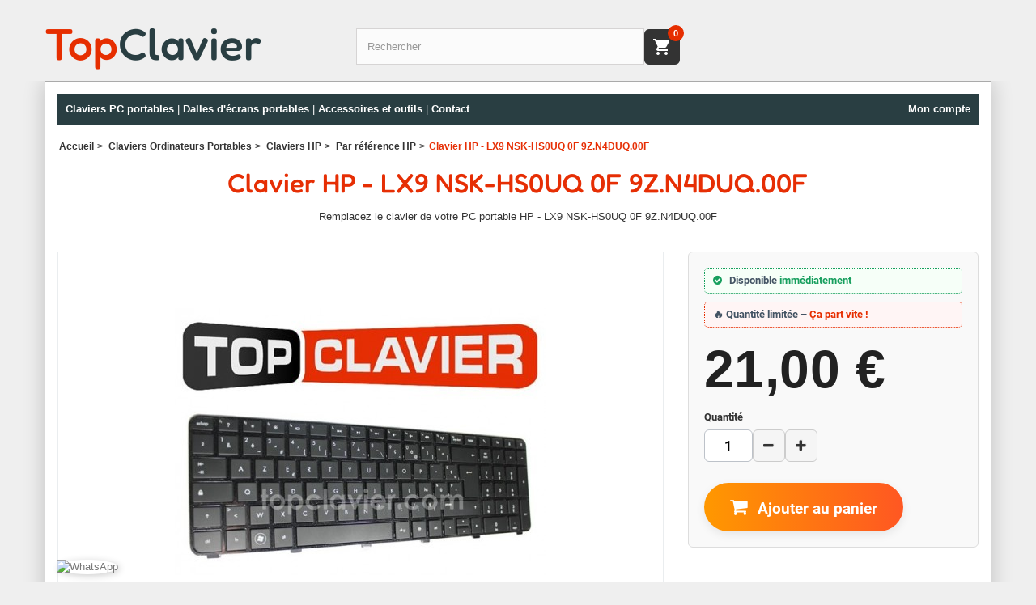

--- FILE ---
content_type: text/html; charset=utf-8
request_url: https://topclavier.com/hp-par-reference/6039-clavier-pc-portable-hp-lx9-nsk-hs0uq-0f-9zn4duq00f.html
body_size: 19581
content:
<!DOCTYPE HTML> <!--[if lt IE 7]><html class="no-js lt-ie9 lt-ie8 lt-ie7" lang="fr-fr"><![endif]--> <!--[if IE 7]><html class="no-js lt-ie9 lt-ie8 ie7" lang="fr-fr"><![endif]--> <!--[if IE 8]><html class="no-js lt-ie9 ie8" lang="fr-fr"><![endif]--> <!--[if gt IE 8]><html class="no-js ie9" lang="fr-fr"><![endif]--><html lang="fr-fr"><head><meta charset="utf-8" /><title> Clavier HP - LX9 NSK-HS0UQ 0F 9Z.N4DUQ.00F</title><meta name="description" content="Commandez et remplacez votre clavier PC portable HP - LX9 NSK-HS0UQ 0F 9Z.N4DUQ.00F." /><meta name="keywords" content="clavier hp dv7-4000,clavier hp pavilion dv7-4000" /><link rel="canonical" href="https://topclavier.com/hp-par-reference/6039-clavier-pc-portable-hp-lx9-nsk-hs0uq-0f-9zn4duq00f.html" /><meta name="robots" content="index,follow" /><link rel="stylesheet" href="https://cdn.topclavier.com/themes/default-bootstrap/cache/v_1691_7bac52d4e25d2ccd44abbb85418702e9_all.css" type="text/css" media="all" /><link rel="stylesheet" href="https://cdn.topclavier.com/themes/default-bootstrap/cache/v_1691_b4632cd5da8519ab97b7d34dde18182d_print.css" type="text/css" media="print" /><style>/* Correction du vert résiduel sur le span du bouton Commander */
		a.button.btn.btn-default.standard-checkout.button-medium span {
			background: transparent !important;
			color: #fff !important;
			box-shadow: none !important;
			text-shadow: none !important;
		}
		/* Harmonisation bouton Commander (checkout) */
		a.button.btn.btn-default.standard-checkout.button-medium {
			background: #e62e00 !important;
			color: #fff !important;
			border: none !important;
			box-shadow: none !important;
			font-weight: bold !important;
			transition: background 0.2s;
		}
		a.button.btn.btn-default.standard-checkout.button-medium:hover,
		a.button.btn.btn-default.standard-checkout.button-medium:focus {
			background: #c62800 !important;
			color: #fff !important;
		}
		/* DESKTOP : Affichage en ligne horizontal avec CSS Grid */
		@media screen and (min-width: 768px) {
			/* Container principal en GRID */
			.product-info-tabs { 
				display: grid !important;
				grid-template-columns: repeat(4, 1fr) !important;
				grid-template-rows: auto auto !important;
				background: #f9f9f9 !important;
				border: 1px solid #ddd !important;
				border-radius: 6px !important;
				padding: 0 !important;
				margin: 25px 0 !important;
				gap: 0 !important;
			}
			
			/* Tous les boutons sur la première ligne */
			.product-info-tabs .tab-button { 
				grid-row: 1 !important;
				display: block !important;
				padding: 10px 5px !important;
				font-size: 13px !important;
				text-align: center !important;
				border: none !important;
				border-right: 1px solid #eee !important;
				border-bottom: 1px solid #ddd !important;
				background: #fff !important;
				cursor: pointer !important;
				white-space: normal !important;
				min-height: 44px !important;
				box-sizing: border-box !important;
			}
			.product-info-tabs .tab-button:nth-child(1) { grid-column: 1 !important; }
			.product-info-tabs .tab-button:nth-child(3) { grid-column: 2 !important; }
			.product-info-tabs .tab-button:nth-child(5) { grid-column: 3 !important; }
			.product-info-tabs .tab-button:nth-child(7) { grid-column: 4 !important; border-right: none !important; }
			.product-info-tabs .tab-button:after { display: none !important; }
			.product-info-tabs .tab-button.active { 
				background: #e62e00 !important; 
				color: #fff !important; 
				border-bottom: 2px solid #e62e00 !important;
			}
			
			/* Tous les contenus sur la deuxième ligne, span 4 colonnes */
			.product-info-tabs .tab-content { 
				grid-row: 2 !important;
				grid-column: 1 / 5 !important;
				display: none !important;
				padding: 15px !important;
				background: #fff !important;
				border-top: 1px solid #ddd !important;
			}
			.product-info-tabs .tab-content.active { 
				display: block !important; 
			}
		}
		
		/* Bouton panier - desktop et mobile */
		#search_block_top { display: flex !important; align-items: center !important; }
		.mobile-cart-btn { display: inline-flex !important; align-items: center !important; justify-content: center !important; background: #333 !important; border: none !important; width: 44px !important; height: 44px !important; border-radius: 6px !important; cursor: pointer !important; padding: 0 !important; position: relative !important; flex-shrink: 0 !important; text-decoration: none !important; }
		.mobile-cart-btn svg { width: 24px !important; height: 24px !important; fill: #fff !important; }
		.mobile-cart-count { position: absolute !important; top: -5px !important; right: -5px !important; background: #e62e00 !important; color: #fff !important; border-radius: 50% !important; min-width: 20px !important; height: 20px !important; display: flex !important; align-items: center !important; justify-content: center !important; font-size: 11px !important; font-weight: bold !important; padding: 0 5px !important; }
		#search_block_top form { flex: 1 !important; }
		
		/* Optimisations MOBILE UNIQUEMENT (ne touche pas au desktop) */
		@media screen and (max-width: 767px) {
			/* Accordéon - chaque tab suivi de son contenu */
			.product-info-tabs { background: transparent !important; border: none !important; border-radius: 0 !important; padding: 0 !important; margin: 25px 0 !important; display: block !important; width: 100% !important; box-sizing: border-box !important; overflow: visible !important; }
			.product-info-tabs > div:first-child { background: #f9f9f9 !important; border: 1px solid #ddd !important; border-radius: 6px !important; overflow: hidden !important; }
			
			/* CASSER le flex du desktop sur mobile uniquement */
			.product-info-tabs .tabs { display: none !important; }
			
			/* Chaque bouton prend toute la largeur */
			.product-info-tabs .tab-button { 
				display: block !important; 
				width: 100% !important; 
				float: none !important;
				flex: none !important;
				text-align: left !important; 
				padding: 12px 45px 12px 15px !important;
				margin: 0 !important;
				box-sizing: border-box !important; 
				min-height: 48px !important; 
				font-size: 14px !important; 
				border: none !important; 
				border-right: none !important;
				border-bottom: 1px solid #ddd !important; 
				position: relative !important; 
				background: #fff !important; 
				cursor: pointer !important; 
				white-space: nowrap !important; 
				overflow: hidden !important; 
				text-overflow: ellipsis !important;
			}
			.product-info-tabs .tab-button:after { content: '▼' !important; position: absolute !important; right: 15px !important; top: 50% !important; transform: translateY(-50%) !important; font-size: 12px !important; color: #666 !important; transition: transform 0.3s ease !important; }
			.product-info-tabs .tab-button.active { background: #e62e00 !important; color: #fff !important; }
			.product-info-tabs .tab-button.active:after { transform: translateY(-50%) rotate(180deg) !important; color: #fff !important; }
			.product-info-tabs .tab-content { display: none !important; padding: 15px !important; background: #f5f5f5 !important; border-bottom: 1px solid #ddd !important; width: 100% !important; float: none !important; clear: both !important; margin: 0 !important; box-sizing: border-box !important; }
			.product-info-tabs .tab-content.active { display: block !important; }
			
			   /* Gestion quantité en flex sur mobile */
			   @media screen and (max-width: 767px) {
				   .box-info-product .product-quantity-container,
				   .cart_quantity_container,
				   .cart_quantity {
					   display: flex !important;
					   align-items: center !important;
					   justify-content: center !important;
					   gap: 0 !important;
				   }
				   .product_quantity_down, .button-minus, .cart_quantity_down {
					   order: 1;
					   min-width: 40px !important;
					   min-height: 40px !important;
					   display: flex !important;
					   align-items: center !important;
					   justify-content: center !important;
				   }
				   .cart_quantity_input, #quantity_wanted {
					   order: 2;
					   font-size: 18px !important;
					   min-height: 40px !important;
					   width: 48px !important;
					   text-align: center !important;
					   font-weight: 600 !important;
					   margin: 0 8px !important;
					   display: block !important;
				   }
				   .product_quantity_up, .button-plus, .cart_quantity_up {
					   order: 3;
					   min-width: 40px !important;
					   min-height: 40px !important;
					   display: flex !important;
					   align-items: center !important;
					   justify-content: center !important;
				   }
			   }
			
			/* Images optimisées */
			.pb-left-column #image-block { max-width: none !important; width: 100% !important; margin: 10px 0 15px 0 !important; padding: 0 15px !important; box-sizing: border-box !important; }
			.pb-left-column #image-block img { width: 100% !important; height: auto !important; display: block !important; }
			
			/* Prix plus grand et plus visible */
			.our_price_display .price { 
				font-size: 36px !important; 
				font-weight: bold !important; 
				color: #E62E00 !important;
				line-height: 1.2 !important;
			}
			.our_price_display {
				margin: 15px 0 !important;
			}
			
			/* Optimisation des badges de statut */
			.box-info-product > div[style*="border"] {
				margin-bottom: 8px !important;
				padding: 8px 12px !important;
				font-size: 13px !important;
				line-height: 1.4 !important;
			}
			
			/* Bouton Ajouter au panier plus arrondi et moderne */
			#add_to_cart button[type="submit"] {
				border-radius: 10px !important;
				padding: 14px 24px !important;
				font-size: 16px !important;
				font-weight: bold !important;
				min-height: 52px !important;
			}
			
			/* Bouton de partage mobile */
			.product-share-btn {
				display: inline-flex !important;
				align-items: center !important;
				justify-content: center !important;
				background: #fff !important;
				border: 2px solid #E62E00 !important;
				color: #E62E00 !important;
				border-radius: 10px !important;
				padding: 14px 20px !important;
				font-size: 16px !important;
				font-weight: bold !important;
				min-height: 52px !important;
				min-width: 52px !important;
				cursor: pointer !important;
				margin-left: 10px !important;
				vertical-align: top !important;
			}
			.product-share-btn:active {
				background: #fff5f5 !important;
			}
			.product-share-btn svg {
				width: 22px !important;
				height: 22px !important;
				fill: #E62E00 !important;
			}
			
			/* Container pour bouton Ajouter + Partage */
			#add_to_cart .buttons-container {
				display: flex !important;
				align-items: center !important;
				justify-content: flex-start !important;
				gap: 0 !important;
			}
			
			/* Meilleur espacement du bloc produit */
			.box-info-product {
				padding: 15px !important;
				background: #fff !important;
				border-radius: 8px !important;
			}
			
			/* Quantité - meilleur espacement */
			#quantity_wanted_p {
				margin: 20px 0 !important;
			}
			#quantity_wanted_p label {
				display: block !important;
				margin-bottom: 10px !important;
				font-weight: 600 !important;
				font-size: 14px !important;
			}
			
			/* Force les colonnes en pleine largeur sur mobile */
			.pb-left-column, .pb-right-column { width: 100% !important; float: none !important; padding: 0 15px !important; box-sizing: border-box !important; }
			#sao_product_footer .page-product-box { margin: 0 !important; padding: 0 !important; box-sizing: border-box !important; }
			.conseil-block { margin: 0 !important; padding: 0 15px !important; box-sizing: border-box !important; }
			
			/* MENU HAMBURGER */
			#block_top_menu, .sf-contener, #menu_top { position: absolute !important; left: -9999px !important; visibility: hidden !important; }
			.mobile-hamburger { display: inline-block !important; background: #e62e00 !important; border: none !important; width: 44px !important; height: 44px !important; border-radius: 6px !important; cursor: pointer !important; padding: 0 !important; vertical-align: middle !important; margin-right: 10px !important; flex-shrink: 0 !important; }
			.mobile-hamburger span { display: block !important; width: 22px !important; height: 2.5px !important; background: #fff !important; margin: 4px auto !important; transition: all 0.3s ease !important; border-radius: 2px !important; }
			.mobile-hamburger.active span:nth-child(1) { transform: rotate(45deg) translate(6px, 6px) !important; }
			.mobile-hamburger.active span:nth-child(2) { opacity: 0 !important; }
			.mobile-hamburger.active span:nth-child(3) { transform: rotate(-45deg) translate(6px, -6px) !important; }
			/* Conteneur header avec hamburger */
			#search_block_top, .search-widget, .search_block { display: flex !important; align-items: center !important; gap: 22px !important; }
			/* Sticky header avec hamburger */
			#sticky-search-header { display: flex !important; align-items: center !important; padding: 10px 15px !important; gap: 10px !important; }
			/* Formulaire de recherche prend le reste de l'espace */
			#search_block_top form, .search-widget form, #sticky-search-header form { flex: 1 !important; display: flex !important; }
			/* Masquer les boutons submit des formulaires de recherche */
			#search_block_top button[type="submit"], #search_block_top input[type="submit"],
			#sticky-search-header button[type="submit"], #sticky-search-header input[type="submit"],
			.search_block button[type="submit"], .search_block input[type="submit"] { display: none !important; }
			#mobile-menu-overlay { display: none !important; position: fixed !important; top: 0 !important; left: 0 !important; right: 0 !important; bottom: 0 !important; background: rgba(0,0,0,0.7) !important; z-index: 9998 !important; }
			#mobile-menu-overlay.active { display: block !important; }
			#mobile-menu-content { position: fixed !important; top: 0 !important; right: -300px !important; width: 280px !important; height: 100% !important; background: #fff !important; z-index: 9999 !important; transition: right 0.3s ease !important; overflow-y: auto !important; padding: 20px !important; box-shadow: -5px 0 15px rgba(0,0,0,0.3) !important; }
			#mobile-menu-content.active { right: 0 !important; }
			#mobile-menu-logo { display: block !important; text-align: center !important; padding: 20px 0 30px 0 !important; border-bottom: 2px solid #e62e00 !important; margin-bottom: 20px !important; }
			#mobile-menu-logo .logo-text { display: inline-block !important; font-family: 'Fredoka', Arial, sans-serif !important; font-weight: 500 !important; font-size: 32px !important; line-height: 1 !important; }
			#mobile-menu-logo .logo-top { color: #E62E00 !important; }
			#mobile-menu-logo .logo-clavier { color: #293E42 !important; }
			#mobile-menu-content ul { list-style: none !important; padding: 0 !important; margin: 0 !important; }
			#mobile-menu-content li { border-bottom: 1px solid #eee !important; }
			#mobile-menu-content a { display: block !important; padding: 15px 10px !important; color: #333 !important; text-decoration: none !important; font-size: 16px !important; }
			#mobile-menu-content a:hover { background: #f5f5f5 !important; color: #e62e00 !important; }
			
			/* BOUTON CTA STICKY EN BAS - Structure 2 lignes */
			#sticky-add-to-cart {
				position: fixed !important;
				bottom: 0 !important;
				left: 0 !important;
				right: 0 !important;
				z-index: 1001 !important;
				background: #fff !important;
				box-shadow: 0 -2px 10px rgba(0,0,0,0.15) !important;
				padding: 8px 10px 10px 10px !important;
				transform: translateY(100%) !important;
				transition: transform 0.3s ease !important;
				display: none !important;
			}
			
			body:has(#sticky-add-to-cart.visible) {
				padding-bottom: 100px !important;
			}
			#sticky-add-to-cart.visible {
				transform: translateY(0) !important;
				display: block !important;
			}
			
			/* LIGNE 1 : Titre */

			   #sticky-add-to-cart .sticky-title-row {
				   width: 100% !important;
				   margin-bottom: 8px !important;
				   display: flex !important;
				   justify-content: center !important;
			   }
			   #sticky-add-to-cart .sticky-title {
				   font-size: 13px !important;
				   font-weight: 600 !important;
				   color: #333 !important;
				   text-align: center !important;
				   line-height: 1.3 !important;
				   overflow: hidden !important;
				   text-overflow: ellipsis !important;
				   display: -webkit-box !important;
				   -webkit-line-clamp: 2 !important;
				   -webkit-box-orient: vertical !important;
				   width: 100%;
			   }

			   /* LIGNE 2 : Bouton + Icônes */
			   #sticky-add-to-cart .sticky-actions-row {
				   display: flex !important;
				   align-items: center !important;
				   justify-content: flex-end !important;
				   gap: 8px !important;
			   }

			   /* Bouton Ajouter - aligné à droite sur mobile */
			   @media screen and (max-width: 767px) {
				   #sticky-add-to-cart .sticky-btn {
					   flex: 0 0 auto !important;
					   width: auto !important;
					   min-width: 140px !important;
					   max-width: 80vw !important;
					   margin-left: auto !important;
					   margin-right: 0 !important;
					   display: block !important;
				   }
			   }
			   @media screen and (min-width: 768px) {
				   #sticky-add-to-cart .sticky-btn {
					   flex: 1 !important;
					   width: auto !important;
					   min-width: 0 !important;
					   margin: 0 !important;
				   }
			   }
			   #sticky-add-to-cart .sticky-btn {
				   background: #e62e00 !important;
				   color: #fff !important;
				   border: none !important;
				   padding: 12px 15px !important;
				   font-size: 15px !important;
				   font-weight: bold !important;
				   border-radius: 8px !important;
				   min-height: 48px !important;
				   cursor: pointer !important;
				   transition: background 0.2s ease !important;
			   }
			   #sticky-add-to-cart .sticky-btn:active {
				   background: #d02700 !important;
			   }
			
			/* Icônes - taille fixe */
			#sticky-add-to-cart .sticky-icons {
				display: flex !important;
				align-items: center !important;
				gap: 6px !important;
				flex-shrink: 0 !important;
			}
			#sticky-add-to-cart .sticky-icon {
				width: 48px !important;
				height: 48px !important;
				display: flex !important;
				align-items: center !important;
				justify-content: center !important;
				flex-shrink: 0 !important;
			}
			#sticky-add-to-cart .sticky-icon img,
			#sticky-add-to-cart .sticky-icon > * {
				width: 48px !important;
				height: 48px !important;
				display: block !important;
			}
			#sticky-add-to-cart .product-share-btn {
				margin: 0 !important;
				min-width: 48px !important;
				min-height: 48px !important;
				padding: 12px !important;
			}
			
			/* Forcer l'affichage et l'alignement des boutons clonés */
			#sticky-add-to-cart .sticky-left > *, 
			#sticky-add-to-cart .sticky-right > * {
				display: flex !important;
				visibility: visible !important;
				opacity: 1 !important;
				position: static !important;
				bottom: auto !important;
				left: auto !important;
				right: auto !important;
				top: auto !important;
				transform: none !important;
				margin: 0 auto !important;
				padding: 0 !important;
				float: none !important;
				align-items: center !important;
				justify-content: center !important;
				width: 50px !important;
				height: 50px !important;
			}
			
			#sticky-add-to-cart .sticky-left a,
			#sticky-add-to-cart .sticky-right a {
				display: flex !important;
				align-items: center !important;
				justify-content: center !important;
				width: 50px !important;
				height: 50px !important;
				margin: 0 !important;
				padding: 0 !important;
			}
			
			#sticky-add-to-cart .sticky-left img,
			#sticky-add-to-cart .sticky-right img {
				display: block !important;
				visibility: visible !important;
				opacity: 1 !important;
				width: 50px !important;
				height: 50px !important;
				max-width: 50px !important;
				max-height: 50px !important;
				margin: 0 !important;
				padding: 0 !important;
			}
			
			/* Cacher les boutons originaux sur mobile */
			body > .whatsapp-button, body > .whatsapp-float, body > .whatsapp-chat-button,
			body > [class*="whatsapp"], body > [id*="whatsapp"] {
				display: none !important;
			}
			
			/* STICKY HEADER RECHERCHE EN HAUT */
			#sticky-search-header {
				position: fixed !important;
				top: 0 !important;
				left: 0 !important;
				right: 0 !important;
				z-index: 1002 !important;
				background: #fff !important;
				box-shadow: 0 2px 10px rgba(0,0,0,0.15) !important;
				padding: 10px 15px !important;
				transform: translateY(-100%) !important;
				transition: transform 0.3s ease !important;
				display: none !important;
			}
			#sticky-search-header.visible {
				transform: translateY(0) !important;
				display: flex !important;
				align-items: center !important;
				gap: 10px !important;
			}
			
			/* Logo dans sticky header */
			#sticky-search-header .sticky-logo {
				height: 40px !important;
				width: auto !important;
				flex-shrink: 0 !important;
			}
			
			/* Bouton loupe - fond noir avec logo blanc */
			#sticky-search-header .search-btn {
				background: #333 !important;
				border: none !important;
				border-radius: 8px !important;
				width: 44px !important;
				height: 44px !important;
				min-width: 44px !important;
				min-height: 44px !important;
				display: flex !important;
				align-items: center !important;
				justify-content: center !important;
				cursor: pointer !important;
				flex-shrink: 0 !important;
				padding: 0 !important;
				opacity: 1 !important;
			}
			
			/* Panier dans sticky header */
			#sticky-search-header .sticky-cart {
				position: relative !important;
				width: 44px !important;
				height: 44px !important;
				min-width: 44px !important;
				min-height: 44px !important;
				display: flex !important;
				align-items: center !important;
				justify-content: center !important;
				flex-shrink: 0 !important;
				background: #333 !important;
				border-radius: 8px !important;
				opacity: 1 !important;
			}
			#sticky-search-header .sticky-cart a {
				opacity: 1 !important;
			}
			#sticky-search-header .sticky-cart img {
				max-width: 28px !important;
				max-height: 28px !important;
				opacity: 1 !important;
			}
			
			/* Container icônes sociales - espacements uniformes, poussé à droite */
			#sticky-search-header .sticky-social {
				display: flex !important;
				align-items: center !important;
				gap: 10px !important;
				flex-shrink: 0 !important;
				margin-left: auto !important;
			}
			
			/* Icônes WhatsApp et Share - même taille */
			#sticky-search-header .sticky-social-icon {
				width: 44px !important;
				height: 44px !important;
				min-width: 44px !important;
				min-height: 44px !important;
				display: flex !important;
				align-items: center !important;
				justify-content: center !important;
				flex-shrink: 0 !important;
			}
			#sticky-search-header .sticky-social-icon img {
				width: 48px !important;
				height: 48px !important;
				border-radius: 50% !important;
				display: block !important;
			}
			#sticky-search-header .sticky-social-icon a {
				display: flex !important;
				align-items: center !important;
				justify-content: center !important;
				width: 100% !important;
				height: 100% !important;
			}
			
			/* Bouton partage - même style que bouton ajouter (rouge) */
			#sticky-search-header .product-share-btn {
				margin: 0 !important;
				width: 44px !important;
				height: 44px !important;
				min-width: 44px !important;
				min-height: 44px !important;
				padding: 10px !important;
				border-radius: 8px !important;
				background: #333 !important;
				border: none !important;
				display: flex !important;
				align-items: center !important;
				justify-content: center !important;
			}
			#sticky-search-header .product-share-btn svg {
				width: 20px !important;
				height: 20px !important;
				fill: #fff !important;
			}
			#sticky-search-header form {
				display: flex !important;
				gap: 8px !important;
				margin: 0 !important;
			}
			#sticky-search-header input[type="text"] {
				flex: 1 !important;
				padding: 10px 12px !important;
				border: 1px solid #ddd !important;
				border-radius: 4px !important;
				font-size: 14px !important;
				min-height: 44px !important;
			}
			#sticky-search-header button {
				background: #e62e00 !important;
				color: #fff !important;
				border: none !important;
				padding: 10px 20px !important;
				border-radius: 4px !important;
				font-size: 14px !important;
				font-weight: bold !important;
				min-width: 60px !important;
				min-height: 44px !important;
				cursor: pointer !important;
			}
			
			/* ACCORDEON CONSEILS MOBILE */
			.conseil-toggle {
				display: block !important;
				width: 100% !important;
				background: #e62e00 !important;
				color: #fff !important;
				border: none !important;
				padding: 12px !important;
				margin: 15px 0 !important;
				font-size: 14px !important;
				font-weight: bold !important;
				border-radius: 4px !important;
				cursor: pointer !important;
				text-align: center !important;
				min-height: 44px !important;
			}
			
			   /* TABLEAU CARACTERISTIQUES EN LISTE VERTICALE - MOBILE FLEX */
			   .table-data-sheet {
				   border: none !important;
				   width: 100% !important;
			   }
			   @media screen and (max-width: 767px) {
				   .table-data-sheet tr {
					   display: flex !important;
					   flex-direction: row !important;
					   align-items: center !important;
					   justify-content: space-between !important;
					   border-bottom: 1px solid #e5e5e5 !important;
					   padding: 12px 0 !important;
					   margin: 0 !important;
				   }
				   .table-data-sheet tr:last-child {
					   border-bottom: none !important;
				   }
				   .table-data-sheet td {
					   display: block !important;
					   width: auto !important;
					   border: none !important;
					   padding: 0 !important;
					   text-align: left !important;
					   font-size: 14px !important;
				   }
				   .table-data-sheet td:first-child {
					   font-weight: bold !important;
					   color: #333 !important;
					   font-size: 14px !important;
					   margin-bottom: 0 !important;
					   flex: 1 1 0;
					   min-width: 0;
					   text-align: left !important;
				   }
				   .table-data-sheet td:last-child {
					   color: #666 !important;
					   font-size: 14px !important;
					   line-height: 1.5 !important;
					   text-align: right !important;
					   flex: 0 0 auto;
					   min-width: 80px;
					   margin-left: 10px;
				   }
			   }
			   @media screen and (min-width: 768px) {
				   .table-data-sheet tr {
					   display: block !important;
				   }
				   .table-data-sheet td {
					   display: block !important;
					   width: 100% !important;
					   text-align: left !important;
				   }
				   .table-data-sheet td:last-child {
					   text-align: left !important;
					   margin-left: 0 !important;
				   }
			   }
			
			/* Raccourcir les titres sur mobile */
			.mobile-hide {
				display: none !important;
			}
			
			/* FIL D'ARIANE RESPONSIVE */
			.breadcrumb {
				position: relative !important;
			}
			
			/* Sur mobile : cacher les éléments intermédiaires */
			.breadcrumb.compact li {
				display: none !important;
			}
			.breadcrumb.compact li:first-child,
			.breadcrumb.compact li:last-child,
			.breadcrumb.compact .breadcrumb-dots {
				display: inline-block !important;
			}
			
			/* Bouton pour afficher le fil complet */
			.breadcrumb-toggle {
				display: inline-block !important;
				background: #f5f5f5 !important;
				border: 1px solid #ddd !important;
				padding: 4px 10px !important;
				margin: 0 5px !important;
				border-radius: 3px !important;
				font-size: 12px !important;
				cursor: pointer !important;
				color: #666 !important;
				min-height: 28px !important;
			}
			.breadcrumb-toggle:hover {
				background: #e5e5e5 !important;
			}
			.breadcrumb-toggle .toggle-more {
				display: inline !important;
			}
			.breadcrumb-toggle .toggle-less {
				display: none !important;
			}
			.breadcrumb-toggle.active .toggle-more {
				display: none !important;
			}
			.breadcrumb-toggle.active .toggle-less {
				display: inline !important;
			}
			.breadcrumb.expanded li {
				display: inline-block !important;
			}
			.breadcrumb.expanded .breadcrumb-dots {
				display: inline-block !important;
			}
			
			/* CAROUSEL HORIZONTAL PRODUITS RECOMMANDÉS */
			.product-tags .container {
				padding: 0 !important;
			}
			.product-tags .row {
				display: flex !important;
				flex-wrap: nowrap !important;
				overflow-x: auto !important;
				overflow-y: hidden !important;
				-webkit-overflow-scrolling: touch !important;
				scroll-snap-type: x mandatory !important;
				gap: 15px !important;
				padding: 10px 15px !important;
				margin: 0 !important;
			}
			.product-tags .row > div {
				flex: 0 0 150px !important;
				min-width: 150px !important;
				max-width: 150px !important;
				scroll-snap-align: start !important;
			}
			.product-tags .product-item {
				background: #fff !important;
				border: 1px solid #ddd !important;
				border-radius: 8px !important;
				padding: 10px !important;
				text-align: center !important;
				height: 100% !important;
			}
			.product-tags .product-item img {
				width: 100% !important;
				height: auto !important;
				max-height: 120px !important;
				object-fit: contain !important;
				margin-bottom: 8px !important;
			}
			.product-tags .product-item p {
				font-size: 12px !important;
				line-height: 1.3 !important;
				margin: 0 !important;
				color: #333 !important;
			}
			/* Masquer la scrollbar mais garder le scroll */
			.product-tags .row::-webkit-scrollbar {
				display: none !important;
			}
			.product-tags .row {
				-ms-overflow-style: none !important;
				scrollbar-width: none !important;
			}
			
			/* Flèches de navigation carousel */
			.carousel-nav {
				position: absolute !important;
				top: 50% !important;
				transform: translateY(-50%) !important;
				background: rgba(0,0,0,0.5) !important;
				color: #fff !important;
				border: none !important;
				border-radius: 50% !important;
				width: 36px !important;
				height: 36px !important;
				display: flex !important;
				align-items: center !important;
				justify-content: center !important;
				cursor: pointer !important;
				z-index: 10 !important;
				font-size: 18px !important;
				min-height: 36px !important;
				padding: 0 !important;
			}
			.carousel-nav-left {
				left: 5px !important;
			}
			.carousel-nav-right {
				right: 5px !important;
			}
			.carousel-nav:active {
				background: rgba(0,0,0,0.7) !important;
			}
			.product-tags {
				position: relative !important;
			}
		}
		
		/* DESKTOP - Restaurer le grid Bootstrap pour les produits */
		@media (min-width: 768px) {
			.product-tags .container {
				padding: 0 15px !important;
			}
			.product-tags .row {
				display: flex !important;
				flex-wrap: wrap !important;
				overflow-x: visible !important;
				scroll-snap-type: none !important;
				gap: 0 !important;
				padding: 0 !important;
				margin: 0 -15px !important;
			}
			.product-tags .row > div {
				flex: 0 0 auto !important;
				min-width: 0 !important;
				max-width: none !important;
				scroll-snap-align: none !important;
			}
			.product-tags .product-item {
				background: transparent !important;
				border: none !important;
				border-radius: 0 !important;
				padding: 0 !important;
			}
			.product-tags .product-item img {
				max-height: none !important;
			}
		}
		
		/* Sur desktop, tout afficher et cacher le bouton */
		@media screen and (min-width: 768px) {
			.conseil-preview { display: block !important; }
			.conseil-full { display: block !important; }
			.conseil-toggle { display: none !important; }
			
			/* Fil d'ariane desktop : tout afficher */
			.breadcrumb-toggle { display: none !important; }
			.breadcrumb li { display: inline-block !important; }
			.breadcrumb-dots { display: none !important; }
			
			/* Tronquer les textes longs avec tooltip */
			.breadcrumb li span {
				display: inline-block !important;
				max-width: 200px !important;
				white-space: nowrap !important;
				overflow: hidden !important;
				text-overflow: ellipsis !important;
				vertical-align: bottom !important;
			}
			.breadcrumb li:last-child span {
				max-width: 300px !important;
			}
		}</style>                <link rel="preload" href="https://cdnjs.cloudflare.com/ajax/libs/font-awesome/4.7.0/css/font-awesome.min.css" as="style" onload="this.rel='stylesheet'"> <noscript><link rel="stylesheet" href="https://cdnjs.cloudflare.com/ajax/libs/font-awesome/4.7.0/css/font-awesome.min.css"></noscript><meta name="theme-color" content="#E62E00"><meta name="viewport" content="width=device-width, initial-scale=1.0, maximum-scale=5.0, user-scalable=yes"><link rel="preload" href="https://cdn.topclavier.com/34134-thickbox_default/clavier-pc-portable-hp-lx9-nsk-hs0uq-0f-9zn4duq00f.jpg" as="image" type="image/jpeg" />  <script async>(function(w,d,s,l,i){w[l]=w[l]||[];w[l].push({'gtm.start':
			new Date().getTime(),event:'gtm.js'});var f=d.getElementsByTagName(s)[0],
			j=d.createElement(s),dl=l!='dataLayer'?'&l='+l:'';j.async=true;j.src=
			'https://www.googletagmanager.com/gtm.js?id='+i+dl;f.parentNode.insertBefore(j,f);
			})(window,document,'script','dataLayer','GTM-PWM7SW3L');</script>    <script data-keepinline>(function(w, k) {w[k] = window[k] || function () { (window[k].q = window[k].q || []).push(arguments) }})(window, "doofinderApp")
    

    // Custom personalization:
    doofinderApp("config", "language", "fr-fr");
    doofinderApp("config", "currency", "EUR");</script>  <!--[if IE 8]> 
<script defer src="https://oss.maxcdn.com/libs/html5shiv/3.7.0/html5shiv.js"></script> 
<script defer src="https://oss.maxcdn.com/libs/respond.js/1.3.0/respond.min.js"></script> <![endif]--></head><body id="product" class="product product-6039 product-clavier-pc-portable-hp-lx9-nsk-hs0uq-0f-9zn4duq00f category-299 category-hp-par-reference lang_fr" > <noscript> <iframe src="https://www.googletagmanager.com/ns.html?id=GTM-PWM7SW3L" height="0" width="0" style="display:none;visibility:hidden"></iframe> </noscript><div id="page"><div class="header-container"> <header id="header"><div class="container"><div class="row"><div id="header_logo"> <a href="http://topclavier.com/" title="SOLUSPARE / TOPCLAVIER"> <span class="logo-text"> <span class="logo-top">Top</span><span class="logo-clavier">Clavier</span> </span> </a></div><div id="search_block_top" class="col-sm-4 clearfix"><form id="searchbox" method="get" action="//topclavier.com/recherche" > <input type="hidden" name="controller" value="search" /> <input type="hidden" name="orderby" value="position" /> <input type="hidden" name="orderway" value="desc" /> <input class="search_query form-control" type="text" id="search_query_top" name="search_query" placeholder="Rechercher" value="" /></form></div><div class="cart_block block exclusive" style="position: absolute !important; left: -9999px !important; visibility: hidden !important;"><h4 class="title_block"> <a href="https://topclavier.com/commande" title="Voir mon panier" rel="nofollow"> <span class="ajax_cart_quantity unvisible">0</span> <span class="ajax_cart_product_txt unvisible">Produit</span> <span class="ajax_cart_product_txt_s unvisible">Produits</span> <span class="ajax_cart_total unvisible"> </span> </a></h4></div></div></div> </header></div><div class="columns-container"><div id="columns" class="container"><div id="menu_top"> <span class="desktop-only"> <a href="https://topclavier.com/clavier-ordinateur-pc-portable" title="Claviers PC portables" class="saolink">Claviers PC portables</a> | <a href="https://topclavier.com/dalle-ecran-pc-portable" title="Dalles écrans portables" class="saolink">Dalles d'écrans portables</a> | <a href="https://topclavier.com/249-accessoires-outils" class="saolink">Accessoires et outils</a> | <a href="https://topclavier.com/contactez-nous" class="saolink">Contact</a> </span> <span class="mobile-only"> <a href="https://topclavier.com/clavier-ordinateur-pc-portable" title="Claviers PC portables" class="saolink">Claviers</a> | <a href="https://topclavier.com/dalle-ecran-pc-portable" title="Dalles écrans portables" class="saolink">Dalles</a> | <a href="https://topclavier.com/contactez-nous" class="saolink">Contact</a> </span><p style="float:right"> <a href="https://topclavier.com/mon-compte" class="saolink">Mon compte</a></p></div><ol class="breadcrumb" itemscope itemtype="http://schema.org/BreadcrumbList"><li itemprop="itemListElement" itemscope itemtype="http://schema.org/ListItem"> <a href="https://topclavier.com/" title="TopClavier.com" itemprop="item"> <span itemprop="name">Accueil</span> </a><meta itemprop="position" content="1" /></li><li itemprop="itemListElement" itemscope itemtype="http://schema.org/ListItem"> <a href="https://topclavier.com/clavier-ordinateur-pc-portable" itemprop="item"><span itemprop="name">Claviers Ordinateurs Portables</span></a><meta itemprop="position" content="2" /></li><li itemprop="itemListElement" itemscope itemtype="http://schema.org/ListItem"> <a href="https://topclavier.com/11-clavier-ordinateur-pc-portable-hp" itemprop="item"><span itemprop="name">Claviers HP </span></a><meta itemprop="position" content="3" /></li><li itemprop="itemListElement" itemscope itemtype="http://schema.org/ListItem"> <a href="https://topclavier.com/299-hp-par-reference" itemprop="item"><span itemprop="name">Par r&eacute;f&eacute;rence HP</span></a><meta itemprop="position" content="4" /></li><li itemprop="itemListElement" itemscope itemtype="http://schema.org/ListItem"> <span itemprop="name"> Clavier HP - LX9 NSK-HS0UQ 0F 9Z.N4DUQ.00F </span><meta itemprop="position" content="5" /></li></ol><div class="row"><div id="center_column" class="center_column col-xs-12 col-sm-12"><div><div class="primary_block row"><div class="container"><div class="top-hr"><h1 itemprop="name"> Clavier HP - LX9 NSK-HS0UQ 0F 9Z.N4DUQ.00F</h1><meta itemprop="itemCondition" itemtype="http://schema.org/OfferItemCondition" content="http://schema.org/NewCondition"/></div><div class="desc_shorty" itemprop="description"><p>Remplacez le&nbsp;clavier de votre PC portable HP - LX9 NSK-HS0UQ 0F 9Z.N4DUQ.00F</p></div></div><div class="pb-left-column col-xs-12 col-sm-6 col-md-8"><div id="image-block" class="clearfix"> <span id="view_full_size"> <a class="fancybox shown" rel="other-views" data-fancybox-group="other-views" title="Clavier HP - LX9 NSK-HS0UQ 0F 9Z.N4DUQ.00F" href="https://cdn.topclavier.com/34134-thickbox_default/clavier-pc-portable-hp-lx9-nsk-hs0uq-0f-9zn4duq00f.jpg"> <img id="bigpic" itemprop="image" src="https://cdn.topclavier.com/34134-large_default/clavier-pc-portable-hp-lx9-nsk-hs0uq-0f-9zn4duq00f.jpg" alt="Clavier HP - LX9 NSK-HS0UQ 0F 9Z.N4DUQ.00F" width="458" height="458" style="max-width:458px;height:auto;" /> </a></div><div id="views_block" class="clearfix hidden"><div id="thumbs_list"><ul id="thumbs_list_frame"><li id="thumbnail_34134" class="last"> <a href="https://cdn.topclavier.com/34134-thickbox_default/clavier-pc-portable-hp-lx9-nsk-hs0uq-0f-9zn4duq00f.jpg" data-fancybox-group="other-views" class="fancybox shown" title="Clavier HP - LX9 NSK-HS0UQ 0F 9Z.N4DUQ.00F"> </a></li></ul></div></div></div><div class="pb-right-column col-xs-12 col-sm-6 col-md-4"><form id="buy_block" action="https://topclavier.com/panier" method="post"><p class="hidden"> <input type="hidden" name="token" value="fa7adfea381f8ef3b5694ba90d52d4a3" /> <input type="hidden" name="id_product" value="6039" id="product_page_product_id" /> <input type="hidden" name="add" value="1" /> <input type="hidden" name="id_product_attribute" id="idCombination" value="" /></p> <br><div class="box-info-product"><div class="clearfix content_prices"><div><div style="margin-bottom: 10px; padding: 6px 10px; border: 1px dotted #179F5E; border-radius: 5px; background-color: #f6fff8;"> <i class="fa fa-check-circle" style="color: #179F5E; margin-right: 6px;"></i> <span style="font-weight:bold; color:#445464">Disponible</span> <span style="font-weight:bold; color:#179F5E">immédiatement</span></div><div style="background-color: #fff5f5; border: 1px dotted #E62E00; color: #445464; font-weight: bold; font-size: 13px; padding: 6px 10px; border-radius: 5px;"> 🔥 Quantité limitée – <span style="color:#E62E00">Ça part vite !</span></div><p class="our_price_display" itemprop="offers" itemscope itemtype="http://schema.org/Offer"><link itemprop="availability" href="https://schema.org/InStock"/><span id="our_price_display" itemprop="price" content="21" class="price">21,00 €</span><meta itemprop="priceValidUntil" content="2090-11-05" /><link itemprop="url" href="https://topclavier.com/hp-par-reference/6039-clavier-pc-portable-hp-lx9-nsk-hs0uq-0f-9zn4duq00f.html" /><meta itemprop="priceCurrency" content="EUR" /></p><p id="reduction_percent" style="display:none;"><span id="reduction_percent_display"></span></p><p id="reduction_amount" style="display:none"><span id="reduction_amount_display"></span></p><p id="old_price" class="hidden"><span id="old_price_display"></span></p></div><div class="clear"></div></div><div class="clearfix product_attributes"><p id="quantity_wanted_p"> <label>Quantité</label> <input type="text" name="qty" id="quantity_wanted" class="text" value="1" /> <a href="#" data-field-qty="qty" class="btn btn-default button-minus product_quantity_down" title="Moins"> <i class="fa fa-minus"></i> </a> <a href="#" data-field-qty="qty" class="btn btn-default button-plus product_quantity_up" title="Plus"> <i class="fa fa-plus"></i> </a><span class="clearfix"></span></p><p id="minimal_quantity_wanted_p" style="display: none;"> The minimum purchase order quantity for the product is <b id="minimal_quantity_label">1</b></p></div><div class="box-cart-bottom"><div><p id="add_to_cart" class="buttons_bottom_block no-print"><button type="submit" name="Submit" class="btn-achat-optimise" data-id-product="6039" data-name="Clavier HP - LX9 NSK-HS0UQ 0F 9Z.N4DUQ.00F" data-price="21" data-category="Par référence HP" data-brand="SBU_PH" data-variant="3340"> <i class="fa fa-shopping-cart" style="font-size:1.5em;margin-right:8px"></i> <span style="font-size:1.2em;font-weight:bold;"> Ajouter au panier </span> </button></p></div></div> <a href="#avis-clients-heading" title="Voir les avis clients"><div class="NETREVIEWS_PRODUCT_STARS" data-product-id="6039" data-product-name="Clavier HP - LX9 NSK-HS0UQ 0F 9Z.N4DUQ.00F" style="margin-left:20px"></div> </a></div></form></div></div><div id="sao_product_footer"><div class="product-info-tabs"> <button class="tab-button active" data-tab="livraison"> <i class="fa fa-truck"></i> Livraison </button><div class="tab-content active" id="livraison"><ul><li><img src="https://flagcdn.com/w20/fr.png" alt="FR"> <strong>Stock en France</strong>, région Île-de-France</li><li><i class="fa fa-check"></i> Expédié aujourd'hui si payé avant <strong>midi</strong></li><li><i class="fa fa-check"></i> Livraison en 24h en France métropolitaine</li><li><i class="fa fa-check"></i> Livraison aux <strong>DOM-TOM</strong> en HT</li></ul></div> <button class="tab-button" data-tab="paiement"> <i class="fa fa-credit-card"></i> Paiement </button><div class="tab-content" id="paiement"><ul><li><i class="fa fa-check"></i> Paiement sécurisé</li><li><i class="fa fa-credit-card"></i> Carte bancaire, Visa, MasterCard</li><li><i class="fa fa-cc-paypal"></i> PayPal accepté</li><li><i class="fa fa-file-text"></i> Mandats administratifs acceptés</li></ul></div> <button class="tab-button" data-tab="retours"> <i class="fa fa-undo"></i> Retours & Garantie </button><div class="tab-content" id="retours"><ul><li><i class="fa fa-check"></i> Retours acceptés sous <strong>14 jours</strong></li><li><i class="fa fa-check"></i> Produits garantis</li><li><i class="fa fa-trophy" style="color:#daa520;"></i> 95% de <a href="https://www.avis-verifies.com/avis-clients/topclavier.com" target="_blank">clients satisfaits</a></li></ul></div> <button class="tab-button" data-tab="contact"> <i class="fa fa-envelope"></i> Contact </button><div class="tab-content" id="contact"><p><i class="fa fa-envelope" style="color:#e62e00;"></i> Une question ? <a href="https://topclavier.com/contactez-nous" style="color:#e62e00;">Contactez-nous</a></p></div></div> <section class="page-product-box"><h3 class="page-product-heading">DESCRIPTION DU PRODUIT</h3><div class="rte"><p>Commandez et remplacez le clavier de votre ordinateur PC portable HP. Références compatibles : LX9, NSK-HS0UQ 0F, 9Z.N4DUQ.00F.</p></div> </section> <section class="page-product-box"><h3 class="page-product-heading">CARACTERISTIQUES<span class="mobile-hide"> DU CLAVIER PORTABLE</span></h3><table class="table-data-sheet"><tr class="odd"><td>Etat</td><td> Neuf</td></tr><tr class="even"><td>Garantie</td><td>12 mois - retour et échange</td></tr><tr class="odd"><td>Finition</td><td>Mate ou brillante selon arrivage</td></tr><tr class="even"><td>Couleur</td><td> Noire</td></tr><tr class="odd"><td>Langue</td><td>AZERTY française</td></tr><tr class="odd"><td>Nappe de connexion</td><td>Incluse - Prêt à être branché</td></tr><tr class="even"><td>Cadre qui entoure les touches</td><td>Inclus. Comme sur la photo</td></tr></table></section> <section class="page-product-box"> </section><div class="product-tags"><h3 class="page-product-heading">Produits recommandés</h3><div class="container"><div class="row"><div class="col-md-3 col-sm-4 col-xs-6"><div class="product-item"> <a href="https://topclavier.com/accessoires-outils/8382-paire-de-stick-de-demontage-clavier.html"> <img src="/img/loader.gif" data-echo="https://cdn.topclavier.com/34446-small_default/paire-de-stick-de-demontage-clavier.jpg" alt="Paire de stick de démontage clavier" class="lazyload img-responsive product-image" width="80" height="80" /><p><strong>Paire de stick de démontage clavier</strong></p> </a></div></div><div class="col-md-3 col-sm-4 col-xs-6"><div class="product-item"> <a href="https://topclavier.com/accessoires-outils/20672-lampe-led-usb.html"> <img src="/img/loader.gif" data-echo="https://cdn.topclavier.com/28369-small_default/lampe-led-usb.jpg" alt="Lampe LED USB flexible" class="lazyload img-responsive product-image" width="80" height="80" /><p><strong>Lampe LED USB flexible</strong></p> </a></div></div><div class="col-md-3 col-sm-4 col-xs-6"><div class="product-item"> <a href="https://topclavier.com/accessoires-outils/20751-coffret-tournevis-precision.html"> <img src="/img/loader.gif" data-echo="https://cdn.topclavier.com/28479-small_default/coffret-tournevis-precision.jpg" alt="Coffret tournevis de précision" class="lazyload img-responsive product-image" width="80" height="80" /><p><strong>Coffret tournevis de précision</strong></p> </a></div></div></div></div></div></div> <script type="application/ld+json">{
  "@context": "https://schema.org/",
  "@type": "Product",
  "name": "Clavier HP - LX9 NSK-HS0UQ 0F 9Z.N4DUQ.00F",
  "image": "https://cdn.topclavier.com/34134-large_default/clavier-pc-portable-hp-lx9-nsk-hs0uq-0f-9zn4duq00f.jpg",
  "description": " Remplacez le&nbsp;clavier de votre PC portable HP - LX9 NSK-HS0UQ 0F 9Z.N4DUQ.00F ",
"offers": {
  "@type": "Offer",
  "url": "https://topclavier.com/hp-par-reference/6039-clavier-pc-portable-hp-lx9-nsk-hs0uq-0f-9zn4duq00f.html",
  "priceCurrency": "EUR",
  "price": "17.5",
  "itemCondition": "https://schema.org/NewCondition",
  "availability": "https://schema.org/InStock",
  "seller": {
    "@type": "Organization",
    "name": "TopClavier"
  },
  "shippingDetails": {
    "@type": "OfferShippingDetails",
    "shippingRate": {
      "@type": "MonetaryAmount",
      "value": "3",
      "currency": "EUR"
    },
    "shippingDestination": {
      "@type": "DefinedRegion",
      "addressCountry": "FR"
    },
    "deliveryTime": {
      "@type": "ShippingDeliveryTime",
      "handlingTime": {
        "@type": "QuantitativeValue",
        "minValue": 0,
        "maxValue": 0,
        "unitCode": "d"
      },
      "transitTime": {
        "@type": "QuantitativeValue",
        "minValue": 1,
        "maxValue": 2,
        "unitCode": "d"
      }
    }
  },
  "hasMerchantReturnPolicy": {
    "@type": "MerchantReturnPolicy",
    "applicableCountry": "FR",
    "returnPolicyCategory": "https://schema.org/MerchantReturnFiniteReturnWindow",
    "merchantReturnDays": 14,
    "returnMethod": "https://schema.org/ReturnByMail",
    "returnFees": "https://schema.org/ReturnShippingFees",
    "refundType": "https://schema.org/FullRefund"
  }
}


}</script> <section class="page-product-box"> </section><h3 class="page-product-heading"><span class="mobile-hide">NOS CONSEILS </span>AVANT DE COMMANDER</h3><div id="perso_sao" class="conseil-block"><h4 style="font-weight:bold;color:#EC3000;margin:10px 0">Dans quels cas dois-je remplacer le clavier de mon ordinateur portable ?</h4><p>Voici les pannes les plus courantes concernant les claviers de PC portables. Bien sûr, cela ne remplace pas un diagnostic complet effectué par un spécialiste en informatique.</p><div class="conseil-preview"><ul><li style="list-style-type:square">Vous avez <span class="orange">renversé du liquide</span> sur votre clavier: une ou plusieurs touches ne répondent plus : remplacement nécessaire sauf si le liquide s'est infiltré dans les circuits de la carte mère.</li><li style="list-style-type:square">Plus <span class="orange">aucune touche</span> de votre clavier ne fonctionne : vous devez pousser le diagnostic, l'origine du problème est peut-être du côté logiciel.</li></ul></div><div class="conseil-full" style="display:none;"><ul><li style="list-style-type:square">Plusieurs touches de votre clavier <span class="orange">sont bloquées ou ne répondent plus</span> : remplacement nécessaire.</li><li style="list-style-type:square">Votre clavier affiche un caractère <span class="orange">qui ne correspond pas à la frappe demandée</span> : remplacement nécessaire.</li><li style="list-style-type:square">Une ou plusieurs touches du clavier ne tiennent plus ou ne sont plus présentes physiquement : remplacement nécessaire.</li></ul><h4 style="font-weight:bold;color:#EC3000;margin:10px 0">Nos conseils avant de passer commande</h4><p>Grâce à notre expérience, nous pouvons vous donner ces conseils afin que tout se déroule sans tracas :</p><ul><li style="list-style-type:square">Commencez par <span class="orange">démonter votre clavier</span>. Sachez que la majorité des claviers ne nécessite pas de compétences techniques particulières. Pensez à faire une recherche sur Youtube, une mine d'or à ce sujet. Vous pourrez ainsi avoir une idée de la difficulté de l'opération de remplacement avant de passer votre commande.</li><li style="list-style-type:square">Si cette opération vous rebute, notez que vous pouvez obtenir un <span class="orange">devis gratuit</span> chez certains réparateurs informatiques. De quoi vous permettre de vous positionner sur un éventuel achat de clavier.</li><li style="list-style-type:square">Une fois le clavier démonté, pensez à <span class="orange">prendre des photos</span> et à les envoyer à notre <a href="https://topclavier.com/contactez-nous" title="Contact" class="saolink">service support</a> pour avoir une confirmation rapide. Nous vous conseillons une vue complète de face et de dos ainsi qu'un zoom sur les étiquettes collées au dos du clavier.</li></ul></div> <button class="conseil-toggle" type="button"> <span class="toggle-more">▼ Lire la suite</span> <span class="toggle-less" style="display:none;">▲ Réduire</span> </button></div><h3 class="page-product-heading" id="avis-clients-heading">LES DERNIERS AVIS Vérifiés</h3><div class="NETREVIEWS_PRODUCT_REVIEWS" data-product-id="6039" data-product-price="17.5" data-product-name="Clavier HP - LX9 NSK-HS0UQ 0F 9Z.N4DUQ.00F" data-product-url="https://topclavier.com/hp-par-reference/6039-clavier-pc-portable-hp-lx9-nsk-hs0uq-0f-9zn4duq00f.html" data-product-img-url="https://cdn.topclavier.com/34134-large_default/clavier-pc-portable-hp-lx9-nsk-hs0uq-0f-9zn4duq00f.jpg"></div><div class="skeepers_carousel_container" data-slides-count="4"></div>  </div>  </div></div></div></div> <br/><br/> <br/><br/><div class="footer-container"> <footer id="footer" class="container"><div class="row"><div id="mon_footer" class="col-xs-12"><div class="row"><div class="col-md-4 col-sm-6"><p class="liens"><ul><li><a href="https://topclavier.com" title="Clavier ordinateur portable">Accueil</a></li><li><a href="https://topclavier.com/cms/9-qui-sommes-nous" title="Qui sommes-nous ?">Qui sommes-nous</a></li><li><a href="https://topclavier.com/authentification?back=my-account" title="Connectez-vous">Espace clients</a></li><li><a href="https://topclavier.com/cms/3-conditions-generales-de-ventes" title="CGV">Conditions Générales de Vente</a></li><li><a href="https://topclavier.com/cms/8-mentions-legales" title="Mentions légales">Mentions légales</a></li><li><a href="https://topclavier.com/cms/10-protection-des-donnees" title="Protection des données">Protection des données</a></li><li><a href="https://topclavier.com/contactez-nous" title="Contactez-nous">Contact</a></li><li><a href="https://topclavier.com/plan-du-site" title="Plan du site">Plan du site</a></li></ul></p></div><div class="col-md-4 col-sm-6 hidden-xs"> <span class="headfooter">Nos points forts</span><br/><br/><ul><li>Satisfait ou remboursé</li><li>Livraison en point relais</li><li>Expédié depuis la France</li><li>Économie circulaire</li><li>TVA récupérable pour les pros</li></ul></div><div class="col-md-4 col-sm-12"><p style="font-style:italic"> Pour toute demande de retour,<br/> merci de nous <a href="https://topclavier.com/contactez-nous" title="Contact">contacter</a> au préalable<br/> pour obtenir un identifiant unique.</p></div></div><div class="row hidden-xs"><div class="col-xs-12 text-center"><p> TopClavier.com est une boutique gérée par une <strong>société française</strong> payant ses impôts en <strong>France</strong>. Tout notre stock est situé en <strong>France</strong> et toutes les commandes sont expédiées depuis la France :)</p></div></div></div></div> </footer></div></div>
<script type="text/javascript">/* <![CDATA[ */;var FancyboxI18nClose='Fermer';var FancyboxI18nNext='Suivant';var FancyboxI18nPrev='Pr&eacute;c&eacute;dent';var MONDIALRELAY_ADDRESS_OPC=false;var MONDIALRELAY_AJAX_CHECKOUT_URL='https://topclavier.com/module/mondialrelay/ajaxCheckout';var MONDIALRELAY_CARRIER_METHODS=[];var MONDIALRELAY_COUNTRY_ISO='';var MONDIALRELAY_DISPLAY_MAP='0';var MONDIALRELAY_ENSEIGNE='CC21U2O7';var MONDIALRELAY_LANG_ISO='fr-fr';var MONDIALRELAY_NATIVE_RELAY_CARRIERS_IDS=[];var MONDIALRELAY_NO_SELECTION_ERROR='Veuillez sélectionner un Point Relais.';var MONDIALRELAY_POSTCODE='';var MONDIALRELAY_SAVE_RELAY_ERROR='Une erreur inconnue s\'est produite; votre Point Relais sélectionné n\'a pas pu être enregistré.';var MONDIALRELAY_SELECTED_RELAY_IDENTIFIER=null;var MONDIALRELAY_SELECTED_RELAY_INFOS=[];var PAYPLUG_DOMAIN='https://secure.payplug.com';var PS_CATALOG_MODE=false;var ajaxsearch=true;var allowBuyWhenOutOfStock=false;var attribute_anchor_separator='-';var attributesCombinations=[];var availableLaterValue='';var availableNowValue='';var baseDir='https://topclavier.com/';var baseUri='https://topclavier.com/';var blocksearch_type='top';var can_use_oney=null;var contentOnly=false;var currencyBlank=1;var currencyFormat=2;var currencyRate=1;var currencySign='€';var currentDate='2026-02-01 02:42:26';var customerGroupWithoutTax=false;var customizationFields=false;var default_eco_tax=0;var displayList=true;var displayPrice=0;var doesntExist='Ce produit n\'existe pas dans cette déclinaison. Vous pouvez néanmoins en sélectionner une autre.';var doesntExistNoMore='Ce produit n\'est plus en stock';var doesntExistNoMoreBut='avec ces options mais reste disponible avec d\'autres options';var ecotaxTax_rate=0;var fieldRequired='Veuillez remplir tous les champs, puis enregistrer votre personnalisation';var group_reduction=0;var idDefaultImage=34134;var id_lang=2;var id_product=6039;var img_prod_dir='https://cdn.topclavier.com/img/p/';var img_ps_dir='https://cdn.topclavier.com/img/';var instantsearch=false;var isGuest=0;var isLogged=0;var isMobile=false;var is_sandbox_mode=false;var jqZoomEnabled=false;var loading_msg='Chargement';var maxQuantityToAllowDisplayOfLastQuantityMessage=0;var minimalQuantity=1;var module_name='payplug';var noTaxForThisProduct=false;var oosHookJsCodeFunctions=[];var page_name='product';var payplug_ajax_url='https://topclavier.com/module/payplug/ajax';var priceDisplayMethod=0;var priceDisplayPrecision=2;var productAvailableForOrder=true;var productBasePriceTaxExcl=17.5;var productBasePriceTaxExcluded=17.5;var productHasAttributes=false;var productPrice=21;var productPriceTaxExcluded=17.5;var productPriceWithoutReduction=21;var productReference='3340';var productShowPrice=true;var productUnitPriceRatio=0;var product_fileButtonHtml='Ajouter';var product_fileDefaultHtml='Aucun fichier sélectionné';var product_specific_price=[];var quantitiesDisplayAllowed=true;var quantityAvailable=6;var quickView=false;var reduction_percent=0;var reduction_price=0;var roundMode=2;var search_url='https://topclavier.com/recherche';var specific_currency=false;var specific_price=0;var static_token='fa7adfea381f8ef3b5694ba90d52d4a3';var stock_management=1;var taxRate=20;var token='fa7adfea381f8ef3b5694ba90d52d4a3';var uploading_in_progress='Envoi en cours, veuillez patienter...';var usingSecureMode=true;/* ]]> */</script> <script type="text/javascript" src="https://cdn.topclavier.com/themes/default-bootstrap/cache/v_740_258352e16527d11a7344f2ca6a88522f.js"></script> <script type="text/javascript" src="https://eu1-config.doofinder.com/2.x/a00c6ee9-e548-48d3-858f-867349e00340.js"></script> <script type="text/javascript" src="https://cdn.topclavier.com/js/lazysizes.min.js"></script> <script type="text/javascript" src="https://cdn.topclavier.com/js/echo.js"></script> <script type="text/javascript" src="https://cl.avis-verifies.com/fr/cache/e/4/9/e49c1ac6-4ea2-29c4-8137-864cd2d1bf4c/AWS/PRODUCT_API/tag.min.js"></script> <script type="text/javascript">/* <![CDATA[ */;(function(){'use strict';if(document.readyState==='loading'){document.addEventListener('DOMContentLoaded',initTabs);}else{initTabs();}
function initTabs(){if(window.innerWidth>767)return;var buttons=document.querySelectorAll('.product-info-tabs .tab-button');var contents=document.querySelectorAll('.product-info-tabs .tab-content');if(buttons.length===0)return;buttons.forEach(function(btn){btn.classList.remove('active');});contents.forEach(function(c){c.classList.remove('active');});var currentOpenTab=null;buttons.forEach(function(btn){btn.addEventListener('click',function(e){e.preventDefault();e.stopPropagation();var tabId=this.getAttribute('data-tab');var targetContent=document.getElementById(tabId);if(!targetContent)return;buttons.forEach(function(b){b.classList.remove('active');});contents.forEach(function(c){c.classList.remove('active');});if(currentOpenTab!==tabId){this.classList.add('active');targetContent.classList.add('active');currentOpenTab=tabId;}else{currentOpenTab=null;}});});}})();(function(){'use strict';if(document.readyState==='loading'){document.addEventListener('DOMContentLoaded',initStickyButton);}else{initStickyButton();}
function initStickyButton(){if(window.innerWidth>767)return;var addToCartBtn=document.querySelector('#add_to_cart button[type="submit"]');if(!addToCartBtn)return;var priceElement=document.querySelector('.our_price_display .price');if(!priceElement)return;var productTitle=document.querySelector('h1[itemprop="name"], .pb-center-column h1, #product-page h1');var titleText=productTitle?productTitle.textContent.trim():'';var cookieSelectors=['#cookie-notice','.cookie-banner','.cookie-consent','.cookie-notice','.cookie-bar','[class*="cookie"]','[id*="cookie"]'];function findElement(selectors){for(var i=0;i<selectors.length;i++){var elem=document.querySelector(selectors[i]);if(elem)return elem;}
return null;}
var stickyBar=document.createElement('div');stickyBar.id='sticky-add-to-cart';var titleRow=document.createElement('div');titleRow.className='sticky-title-row';if(titleText){var titleDiv=document.createElement('div');titleDiv.className='sticky-title';titleDiv.textContent=titleText;titleRow.appendChild(titleDiv);}
var actionsRow=document.createElement('div');actionsRow.className='sticky-actions-row';var btn=document.createElement('button');btn.className='sticky-btn';btn.type='button';btn.innerHTML=priceElement.textContent.trim()+' - Ajouter au panier';actionsRow.appendChild(btn);var iconsContainer=document.createElement('div');iconsContainer.className='sticky-icons';var cookieBtn=findElement(cookieSelectors);if(cookieBtn){var cookieIcon=document.createElement('div');cookieIcon.className='sticky-icon';var cookieClone=cookieBtn.cloneNode(true);cookieIcon.appendChild(cookieClone);iconsContainer.appendChild(cookieIcon);}
actionsRow.appendChild(iconsContainer);stickyBar.appendChild(titleRow);stickyBar.appendChild(actionsRow);document.body.appendChild(stickyBar);var originalBtnPosition=addToCartBtn.getBoundingClientRect().top+window.pageYOffset;window.addEventListener('scroll',function(){var currentScroll=window.pageYOffset;if(currentScroll>originalBtnPosition+100){stickyBar.classList.add('visible');}else{stickyBar.classList.remove('visible');}});var stickyBtn=stickyBar.querySelector('.sticky-btn');stickyBtn.addEventListener('click',function(e){e.preventDefault();window.scrollTo({top:originalBtnPosition-100,behavior:'smooth'});setTimeout(function(){addToCartBtn.click();},300);});}})();(function(){'use strict';if(document.readyState==='loading'){document.addEventListener('DOMContentLoaded',initStickySearch);}else{initStickySearch();}
function initStickySearch(){if(window.innerWidth>767)return;var stickyHeader=document.createElement('div');stickyHeader.id='sticky-search-header';var logoImg=document.querySelector('.logo img, #header_logo img');if(logoImg){var logo=document.createElement('img');logo.src=logoImg.src;logo.alt=logoImg.alt||'Logo';logo.className='sticky-logo';stickyHeader.appendChild(logo);}
var socialDiv=document.createElement('div');socialDiv.className='sticky-social';var cartElement=document.querySelector('.shopping_cart a, .cart-preview a');if(cartElement){var cartWrapper=document.createElement('div');cartWrapper.className='sticky-social-icon';var cartDiv=document.createElement('div');cartDiv.className='sticky-cart';var cartLink=document.createElement('a');cartLink.href=cartElement.href;cartLink.innerHTML=cartElement.innerHTML;cartDiv.appendChild(cartLink);cartWrapper.appendChild(cartDiv);socialDiv.appendChild(cartWrapper);}
var whatsappDiv=document.createElement('div');whatsappDiv.className='sticky-social-icon';var whatsappLink=document.createElement('a');whatsappLink.href='https://wa.me/33185100053';whatsappLink.target='_blank';whatsappLink.rel='noopener noreferrer';var whatsappImg=document.createElement('img');whatsappImg.src='https://upload.wikimedia.org/wikipedia/commons/6/6b/WhatsApp.svg';whatsappImg.alt='WhatsApp';whatsappImg.style.cssText='border-radius:50%;';whatsappLink.appendChild(whatsappImg);whatsappDiv.appendChild(whatsappLink);socialDiv.appendChild(whatsappDiv);var searchBtnDiv=document.createElement('div');searchBtnDiv.className='sticky-social-icon';var searchBtn=document.createElement('button');searchBtn.className='search-btn';searchBtn.type='button';var svg=document.createElementNS('http://www.w3.org/2000/svg','svg');svg.setAttribute('viewBox','0 0 24 24');svg.setAttribute('width','24');svg.setAttribute('height','24');var path=document.createElementNS('http://www.w3.org/2000/svg','path');path.setAttribute('d','M15.5 14h-.79l-.28-.27A6.471 6.471 0 0 0 16 9.5 6.5 6.5 0 1 0 9.5 16c1.61 0 3.09-.59 4.23-1.57l.27.28v.79l5 4.99L20.49 19l-4.99-5zm-6 0C7.01 14 5 11.99 5 9.5S7.01 5 9.5 5 14 7.01 14 9.5 11.99 14 9.5 14z');path.setAttribute('fill','white');svg.appendChild(path);searchBtn.appendChild(svg);searchBtn.onclick=function(){var searchInput=document.querySelector('#search_block_top input[type="text"], .search-widget input[type="text"], #searchbox input[type="text"], input[name="search_query"]');if(searchInput){window.scrollTo({top:0,behavior:'smooth'});setTimeout(function(){searchInput.focus();},500);}};searchBtnDiv.appendChild(searchBtn);socialDiv.appendChild(searchBtnDiv);stickyHeader.appendChild(socialDiv);document.body.appendChild(stickyHeader);var lastScroll=0;var scrollThreshold=200;window.addEventListener('scroll',function(){var currentScroll=window.pageYOffset;if(currentScroll>scrollThreshold&&currentScroll>lastScroll){stickyHeader.classList.add('visible');}else if(currentScroll<scrollThreshold){stickyHeader.classList.remove('visible');}
lastScroll=currentScroll;});}})();(function(){'use strict';if(document.readyState==='loading'){document.addEventListener('DOMContentLoaded',initConseilToggle);}else{initConseilToggle();}
function initConseilToggle(){if(window.innerWidth>767)return;var toggleBtn=document.querySelector('.conseil-toggle');if(!toggleBtn)return;var fullContent=document.querySelector('.conseil-full');var moreText=toggleBtn.querySelector('.toggle-more');var lessText=toggleBtn.querySelector('.toggle-less');if(!fullContent||!moreText||!lessText)return;toggleBtn.addEventListener('click',function(){if(fullContent.style.display==='none'){fullContent.style.display='block';moreText.style.display='none';lessText.style.display='inline';}else{fullContent.style.display='none';moreText.style.display='inline';lessText.style.display='none';}});}})();(function(){'use strict';if(document.readyState==='loading'){document.addEventListener('DOMContentLoaded',initProductShare);}else{initProductShare();}
function initProductShare(){if(window.innerWidth>767)return;var addToCartBtn=document.querySelector('#add_to_cart button[type="submit"]');if(!addToCartBtn)return;if(!navigator.share){console.log('Web Share API non disponible');return;}
var productTitle=document.querySelector('h1[itemprop="name"], .pb-center-column h1');var productPrice=document.querySelector('.our_price_display .price');var pageUrl=window.location.href;var shareData={title:productTitle?productTitle.textContent.trim():'Produit',text:productTitle&&productPrice?productTitle.textContent.trim()+' - '+productPrice.textContent.trim():'Découvrez ce produit',url:pageUrl};function createShareButton(){var btn=document.createElement('button');btn.type='button';btn.className='product-share-btn';btn.setAttribute('aria-label','Partager ce produit');btn.innerHTML='<svg xmlns="http://www.w3.org/2000/svg" viewBox="0 0 24 24"><path d="M18 16.08c-.76 0-1.44.3-1.96.77L8.91 12.7c.05-.23.09-.46.09-.7s-.04-.47-.09-.7l7.05-4.11c.54.5 1.25.81 2.04.81 1.66 0 3-1.34 3-3s-1.34-3-3-3-3 1.34-3 3c0 .24.04.47.09.7L8.04 9.81C7.5 9.31 6.79 9 6 9c-1.66 0-3 1.34-3 3s1.34 3 3 3c.79 0 1.5-.31 2.04-.81l7.12 4.16c-.05.21-.08.43-.08.65 0 1.61 1.31 2.92 2.92 2.92 1.61 0 2.92-1.31 2.92-2.92s-1.31-2.92-2.92-2.92z"/></svg>';btn.addEventListener('click',function(e){e.preventDefault();navigator.share(shareData).then(function(){console.log('Partage réussi');}).catch(function(err){console.log('Erreur de partage:',err);});});return btn;}
var addToCartContainer=addToCartBtn.parentElement;if(!addToCartContainer.classList.contains('buttons-container')){var wrapper=document.createElement('div');wrapper.className='buttons-container';addToCartBtn.parentNode.insertBefore(wrapper,addToCartBtn);wrapper.appendChild(addToCartBtn);addToCartContainer=wrapper;}
var shareBtn=createShareButton();addToCartContainer.appendChild(shareBtn);setTimeout(function(){var stickyHeader=document.querySelector('#sticky-search-header');if(stickyHeader){var stickySocial=stickyHeader.querySelector('.sticky-social');if(stickySocial){var shareIconWrapper=document.createElement('div');shareIconWrapper.className='sticky-social-icon';var shareBtn2=createShareButton();shareIconWrapper.appendChild(shareBtn2);stickySocial.appendChild(shareIconWrapper);}}},1000);}})();(function(){'use strict';if(document.readyState==='loading'){document.addEventListener('DOMContentLoaded',initBreadcrumb);}else{initBreadcrumb();}
function initBreadcrumb(){if(window.innerWidth>767)return;var breadcrumb=document.querySelector('.breadcrumb');if(!breadcrumb)return;var items=breadcrumb.querySelectorAll('li');if(items.length<=2)return;breadcrumb.classList.add('compact');var dots=document.createElement('li');dots.className='breadcrumb-dots';dots.innerHTML='<button class="breadcrumb-toggle"><span class="toggle-more">… Voir tout</span><span class="toggle-less">… Réduire</span></button>';items[0].parentNode.insertBefore(dots,items[1]);var toggleBtn=dots.querySelector('.breadcrumb-toggle');toggleBtn.addEventListener('click',function(e){e.preventDefault();breadcrumb.classList.toggle('expanded');breadcrumb.classList.toggle('compact');toggleBtn.classList.toggle('active');});}})();(function(){'use strict';if(document.readyState==='loading'){document.addEventListener('DOMContentLoaded',initCarouselNav);}else{initCarouselNav();}
function initCarouselNav(){if(window.innerWidth>767)return;var productTags=document.querySelector('.product-tags');if(!productTags)return;var carousel=productTags.querySelector('.row');if(!carousel)return;var leftArrow=document.createElement('button');leftArrow.className='carousel-nav carousel-nav-left';leftArrow.innerHTML='‹';leftArrow.setAttribute('aria-label','Précédent');var rightArrow=document.createElement('button');rightArrow.className='carousel-nav carousel-nav-right';rightArrow.innerHTML='›';rightArrow.setAttribute('aria-label','Suivant');productTags.appendChild(leftArrow);productTags.appendChild(rightArrow);leftArrow.addEventListener('click',function(){carousel.scrollBy({left:-165,behavior:'smooth'});});rightArrow.addEventListener('click',function(){carousel.scrollBy({left:165,behavior:'smooth'});});}})();(function(){'use strict';if(document.readyState==='loading'){document.addEventListener('DOMContentLoaded',initHamburgerMenu);}else{initHamburgerMenu();}
function initHamburgerMenu(){var isMobile=window.innerWidth<=767;function updateCartBadges(){var badges=document.querySelectorAll('.mobile-cart-count');if(badges.length===0)return;var cartQty=0;var cartQtyElements=document.querySelectorAll('.ajax_cart_quantity, .cart-products-count, .shopping-cart .cart_block .cart_quantity, [class*="cart"] [class*="quantity"]');for(var i=0;i<cartQtyElements.length;i++){var text=cartQtyElements[i].textContent.trim();var qty=parseInt(text);if(!isNaN(qty)&&qty>0){cartQty=qty;break;}}
badges.forEach(function(badge){badge.textContent=cartQty;badge.style.display=cartQty>0?'flex':'none';});}
function createCartButton(){var cartQty=0;var cartQtyElements=document.querySelectorAll('.ajax_cart_quantity, .cart-products-count, .shopping-cart .cart_block .cart_quantity, [class*="cart"] [class*="quantity"]');for(var i=0;i<cartQtyElements.length;i++){var qty=parseInt(cartQtyElements[i].textContent.trim());if(!isNaN(qty)&&qty>0){cartQty=qty;break;}}
var cartUrl='/panier';var cartLinks=document.querySelectorAll('a[href*="panier"], a[href*="order"], a[title*="panier" i], a[title*="cart" i]');if(cartLinks.length>0){cartUrl=cartLinks[0].getAttribute('href');}
var link=document.createElement('a');link.href=cartUrl;link.className='mobile-cart-btn';link.setAttribute('aria-label','Panier');link.innerHTML='<svg xmlns="http://www.w3.org/2000/svg" viewBox="0 0 24 24"><path d="M7 18c-1.1 0-1.99.9-1.99 2S5.9 22 7 22s2-.9 2-2-.9-2-2-2zM1 2v2h2l3.6 7.59-1.35 2.45c-.16.28-.25.61-.25.96 0 1.1.9 2 2 2h12v-2H7.42c-.14 0-.25-.11-.25-.25l.03-.12.9-1.63h7.45c.75 0 1.41-.41 1.75-1.03l3.58-6.49c.08-.14.12-.31.12-.48 0-.55-.45-1-1-1H5.21l-.94-2H1zm16 16c-1.1 0-1.99.9-1.99 2s.89 2 1.99 2 2-.9 2-2-.9-2-2-2z"/></svg>';var badge=document.createElement('span');badge.className='mobile-cart-count';badge.textContent=cartQty;badge.style.display=cartQty>0?'flex':'none';link.appendChild(badge);return link;}
setTimeout(function(){var searchBlock=document.querySelector('#search_block_top, .search_block, [id*="search"]');if(searchBlock){var cartBtn=createCartButton();searchBlock.appendChild(cartBtn);setTimeout(function(){var cartSelectors=['.ajax_cart_quantity','.cart-products-count','.shopping-cart .cart_block .cart_quantity'];var observer=new MutationObserver(updateCartBadges);cartSelectors.forEach(function(selector){var elements=document.querySelectorAll(selector);elements.forEach(function(el){observer.observe(el,{childList:true,characterData:true,subtree:true});});});updateCartBadges();},1000);}},300);if(!isMobile)return;setTimeout(function(){var originalMenu=document.querySelector('#block_top_menu ul, .sf-contener ul, ul.sf-menu, ul.menu-content');if(!originalMenu){originalMenu=document.createElement('ul');originalMenu.style.cssText='list-style: none; padding: 0; margin: 0;';originalMenu.innerHTML='<li style="border-bottom: 1px solid #eee;"><a href="https://topclavier.com/clavier-ordinateur-pc-portable" style="display: block; padding: 15px; color: #333; text-decoration: none;">Claviers PC portables</a></li>'+'<li style="border-bottom: 1px solid #eee;"><a href="https://topclavier.com/dalle-ecran-pc-portable" style="display: block; padding: 15px; color: #333; text-decoration: none;">Dalles d\'écrans portables</a></li>'+'<li style="border-bottom: 1px solid #eee;"><a href="https://topclavier.com/249-accessoires-outils" style="display: block; padding: 15px; color: #333; text-decoration: none;">Accessoires et outils</a></li>'+'<li style="border-bottom: 1px solid #eee;"><a href="https://topclavier.com/contactez-nous" style="display: block; padding: 15px; color: #333; text-decoration: none;">Contact</a></li>'+'<li style="border-bottom: 1px solid #eee;"><a href="https://topclavier.com/mon-compte" style="display: block; padding: 15px; color: #333; text-decoration: none;">Mon compte</a></li>';}
function createHamburger(){var btn=document.createElement('button');btn.className='mobile-hamburger';btn.innerHTML='<span></span><span></span><span></span>';btn.setAttribute('aria-label','Menu');return btn;}
var hamburger1=createHamburger();var searchBlock=document.querySelector('#search_block_top, .search_block, [id*="search"]');if(searchBlock){searchBlock.style.cssText='display: flex !important; align-items: center !important; gap: 10px !important; flex-wrap: nowrap !important;';searchBlock.insertBefore(hamburger1,searchBlock.firstChild);var searchFormMobile=searchBlock.querySelector('form');if(searchFormMobile){searchFormMobile.style.cssText='flex: 1 !important; display: flex !important; min-width: 0 !important;';var submitBtn=searchFormMobile.querySelector('button[type="submit"], input[type="submit"]');if(submitBtn){submitBtn.style.display='none';}}}else{document.body.insertBefore(hamburger1,document.body.firstChild);}
var hamburger2=null;var stickyCheckInterval=setInterval(function(){var stickyHeader=document.querySelector('#sticky-search-header');if(stickyHeader&&!hamburger2){hamburger2=createHamburger();stickyHeader.style.cssText='display: flex !important; align-items: center !important; gap: 10px !important; flex-wrap: nowrap !important; padding: 10px 15px !important;';stickyHeader.insertBefore(hamburger2,stickyHeader.firstChild);var stickyForm=stickyHeader.querySelector('form');if(stickyForm){stickyForm.style.cssText='flex: 1 !important; display: flex !important; min-width: 0 !important;';updateCartBadges();var submitBtn=stickyForm.querySelector('button[type="submit"], input[type="submit"]');if(submitBtn){submitBtn.style.display='none';}}
var cartBtn2=createCartButton();stickyHeader.appendChild(cartBtn2);hamburger2.addEventListener('click',toggleMenu);clearInterval(stickyCheckInterval);}},200);var overlay=document.createElement('div');overlay.id='mobile-menu-overlay';var mobileMenu=document.createElement('div');mobileMenu.id='mobile-menu-content';var logoDiv=document.createElement('div');logoDiv.id='mobile-menu-logo';logoDiv.innerHTML='<a href="/" style="text-decoration:none;"><span class="logo-text"><span class="logo-top">Top</span><span class="logo-clavier">Clavier</span></span></a>';mobileMenu.appendChild(logoDiv);var menuClone=originalMenu.cloneNode(true);mobileMenu.appendChild(menuClone);document.body.appendChild(overlay);document.body.appendChild(mobileMenu);function toggleMenu(){var allHamburgers=document.querySelectorAll('.mobile-hamburger');allHamburgers.forEach(function(btn){btn.classList.toggle('active');});overlay.classList.toggle('active');mobileMenu.classList.toggle('active');document.body.style.overflow=mobileMenu.classList.contains('active')?'hidden':'';}
if(hamburger1)hamburger1.addEventListener('click',toggleMenu);overlay.addEventListener('click',toggleMenu);},500);}})();function updateFormDatas(){var nb=$('#quantity_wanted').val();var id=$('#idCombination').val();$('.paypal_payment_form input[name=quantity]').val(nb);$('.paypal_payment_form input[name=id_p_attr]').val(id);}$(document).ready(function(){var baseDirPP=baseDir.replace('http:','https:');if($('#in_context_checkout_enabled').val()!=1){$(document).on('click','#payment_paypal_express_checkout',function(){$('#paypal_payment_form_cart').submit();return false;});}var jquery_version=$.fn.jquery.split('.');if(jquery_version[0]>=1&&jquery_version[1]>=7){$('body').on('submit',".paypal_payment_form",function(){updateFormDatas();});}else{$('.paypal_payment_form').live('submit',function(){updateFormDatas();});}function displayExpressCheckoutShortcut(){var id_product=$('input[name="id_product"]').val();var id_product_attribute=$('input[name="id_product_attribute"]').val();$.ajax({type:"GET",url:baseDirPP+'/modules/paypal/express_checkout/ajax.php',data:{get_qty:"1",id_product:id_product,id_product_attribute:id_product_attribute},cache:false,success:function(result){if(result=='1'){$('#container_express_checkout').slideDown();}else{$('#container_express_checkout').slideUp();}return true;}});}$('select[name^="group_"]').change(function(){setTimeout(function(){displayExpressCheckoutShortcut()},500);});$('.color_pick').click(function(){setTimeout(function(){displayExpressCheckoutShortcut()},500);});if($('body#product').length>0){setTimeout(function(){displayExpressCheckoutShortcut()},500);}var modulePath='modules/paypal';var subFolder='/integral_evolution';var fullPath=baseDirPP+modulePath+subFolder;var confirmTimer=false;if($('form[target="hss_iframe"]').length==0){if($('select[name^="group_"]').length>0)displayExpressCheckoutShortcut();return false;}else{checkOrder();}function checkOrder(){if(confirmTimer==false)confirmTimer=setInterval(getOrdersCount,1000);}});;var pluginData=pluginData?pluginData:{};pluginData['bx']=pluginData['bx']?pluginData['bx']:{};pluginData['bx'].translation={error:{carrierNotFound:"Impossible de trouver le transporteur",couldNotSelectPoint:"Erreur lors de la sélection du transporteur"},text:{chooseParcelPoint:"Choisir ce point de retrait",closeMap:"Fermer la carte",closedLabel:"Fermer",},distance:"à %s km",}
pluginData['bx'].mapLogoImageUrl="https://resource.boxtal.com/images/boxtal-maps.svg";pluginData['bx'].mapLogoHrefUrl="https://www.boxtal.com";pluginData['bx'].ajaxUrl="https://topclavier.com/module/boxtalconnect/ajax";pluginData['bx'].token="fa7adfea381f8ef3b5694ba90d52d4a3";document.addEventListener('doofinder.cart.add',function(event){const checkIfCartItemHasVariation=(cartObject)=>{return(cartObject.item_id===cartObject.grouping_id)?false:true;}
const sanitizeVariationID=(variationID)=>{return variationID.replace(/\D/g,"")}
doofinderManageCart({cartURL:"",cartToken:"fa7adfea381f8ef3b5694ba90d52d4a3",productID:checkIfCartItemHasVariation(event.detail)?event.detail.grouping_id:event.detail.item_id,customizationID:checkIfCartItemHasVariation(event.detail)?sanitizeVariationID(event.detail.item_id):0,quantity:event.detail.amount,statusPromise:event.detail.statusPromise,itemLink:event.detail.link,group_id:event.detail.group_id});});;function loadAvisVerifiesScript(){var script=document.createElement('script');script.src="//widgets.rr.skeepers.io/carousel/e49c1ac6-4ea2-29c4-8137-864cd2d1bf4c/a5abff3c-88cd-4dec-8327-10d1f2e85827.js";script.defer=true;script.charset="utf-8";document.body.appendChild(script);}
document.addEventListener("DOMContentLoaded",function(){var carousel=document.querySelector('.skeepers_carousel_container');if('IntersectionObserver'in window){var observer=new IntersectionObserver(function(entries,observer){entries.forEach(function(entry){if(entry.isIntersecting){loadAvisVerifiesScript();observer.disconnect();}});});observer.observe(carousel);}else{loadAvisVerifiesScript();}});;dataLayer.push({ecommerce:null});dataLayer.push({event:"view_item",ecommerce:{currency:'EUR',value:21,items:[{item_id:"6039",item_name:"Clavier HP - LX9 NSK-HS0UQ 0F 9Z.N4DUQ.00F",affiliation:"",coupon:"",discount:0,index:0,item_brand:"SBU_PH",item_category:"Par référence HP",item_category2:"",item_category3:"",item_category4:"",item_category5:"",item_list_id:"",item_list_name:"",item_variant:"",location_id:"",price:21,quantity:1}]}});/* ]]> */</script></body></html>

--- FILE ---
content_type: application/javascript
request_url: https://cdn.topclavier.com/js/echo.js
body_size: 890
content:
(function (c, m) {
  "function" === typeof define && define.amd
    ? define(function () {
        return m(c);
      })
    : "object" === typeof exports
    ? (module.exports = m)
    : (c.echo = m(c));
})(this, function (c) {
  var m,
    q,
    r,
    t,
    h = {},
    n = function () {},
    d,
    u,
    v,
    p,
    e = function () {
      if (v || !d)
        clearTimeout(d),
          (d = setTimeout(function () {
            h.render();
            d = null;
          }, u));
    };

  h.init = function (b) {
    b = b || {};
    var f = b.offset || 0,
      g = b.offsetVertical || f;
    f = b.offsetHorizontal || f;
    m = parseInt(b.offsetTop || g, 10);
    q = parseInt(b.offsetBottom || g, 10);
    r = parseInt(b.offsetLeft || f, 10);
    t = parseInt(b.offsetRight || f, 10);
    u = parseInt(b.throttle || 250, 10);
    v = !1 !== b.debounce;
    p = !!b.unload;
    n = b.callback || n;
    h.render();
    document.addEventListener
      ? (c.addEventListener("scroll", e, !1), c.addEventListener("load", e, !1))
      : (c.attachEvent("onscroll", e), c.attachEvent("onload", e));
  };

  h.render = function (b) {
    b = (b || document).querySelectorAll("[data-echo], [data-echo-background]");
    for (
      var f = b.length,
        g,
        a,
        e = {
          l: 0 - r,
          t: 0 - m,
          b: (c.innerHeight || document.documentElement.clientHeight) + q,
          r: (c.innerWidth || document.documentElement.clientWidth) + t,
        },
        d = 0;
      d < f;
      d++
    ) {
      a = b[d];
      var k = a;
      var l = e;
      null === k.offsetParent
        ? (l = !1)
        : ((k = k.getBoundingClientRect()),
          (l =
            k.right >= l.l &&
            k.bottom >= l.t &&
            k.left <= l.r &&
            k.top <= l.b));
      l
        ? (p && a.setAttribute("data-echo-placeholder", a.src),
          null !== a.getAttribute("data-echo-background")
            ? (a.style.backgroundImage =
                "url(" + a.getAttribute("data-echo-background") + ")")
            : a.src !== (g = a.getAttribute("data-echo")) && (a.src = g),
          p ||
            (a.removeAttribute("data-echo"),
            a.removeAttribute("data-echo-background")),
          n(a, "load"))
        : p &&
          (g = a.getAttribute("data-echo-placeholder")) &&
          (null !== a.getAttribute("data-echo-background")
            ? (a.style.backgroundImage = "url(" + g + ")")
            : (a.src = g),
          a.removeAttribute("data-echo-placeholder"),
          n(a, "unload"));
    }
    f || h.detach();
  };

  h.detach = function () {
    document.removeEventListener
      ? c.removeEventListener("scroll", e)
      : c.detachEvent("onscroll", e);
    clearTimeout(d);
  };

  return h;
});

echo.init({
  offset: 100, // Décalage avant que les images soient chargées (ex: 100px avant d'entrer dans le viewport)
  throttle: 250, // Temps d'attente entre les contrôles de scroll (en ms)
  unload: false, // Pour ne pas décharger les images une fois qu'elles sont visibles
});


--- FILE ---
content_type: text/javascript
request_url: https://eu1-config.doofinder.com/2.x/a00c6ee9-e548-48d3-858f-867349e00340.js
body_size: 774
content:
(function (l, a, y, e, r, s, _) {
  l['DoofinderAppsObject'] = r; l[r] = l[r] || function () { (l[r].q = l[r].q || []).push(arguments) };
  s = a.createElement(y); s.async = 1; s.src = e; _ = a.getElementsByTagName(y)[0]; _.parentNode.insertBefore(s, _)
})(window, document, 'script', 'https://cdn.doofinder.com/apps/loader/2.x/loader.min.js', 'doofinderApp');

doofinderApp("config", "store", "a00c6ee9-e548-48d3-858f-867349e00340")
doofinderApp("config", "zone", "eu1")

doofinderApp("config", "settings",
[{"vsn":"1.0","apps":[{"name":"layer","type":"search","options":{"trigger":"input[name='s'], #search_query_top, input[name='search_query'], #search_query","zone":"eu1-b","url_hash":true},"overrides":{"autoload":{"desktop":null,"mobile":null},"layout":"Fullscreen","custom_css":{"desktop":[""],"mobile":[""]},"custom_properties":{"desktop":["--df-accent-primary: #e62e00;\n--df-accent-primary-hover: #CD2900;\n--df-accent-primary-active: #B32400;"],"mobile":["--df-accent-primary: #e62e00;\n--df-accent-primary-hover: #CD2900;\n--df-accent-primary-active: #B32400;"]},"search_query_retention":false}}],"settings":{"defaults":{"currency":"EUR","language":"fr-FR","hashid":"4a737e4d5afca0cfd2739a5da6668bf1"},"account_code":"0de2496216f1912f6366f1ed9f65bb","search_engines":{"fr-FR":{"EUR":"4a737e4d5afca0cfd2739a5da6668bf1"}},"checkout_css_selector":null,"checkout_summary_urls":[{"value":"/panier?action=show","match_type":"contains"}],"checkout_confirmation_urls":[{"value":"/confirmacion-pedido","match_type":"contains"},{"value":"/confirmacao-encomenda","match_type":"contains"},{"value":"/conferma-ordine","match_type":"contains"},{"value":"/bestellbestatigung","match_type":"contains"},{"value":"/confirmation-commande","match_type":"contains"},{"value":"/order-confirmation","match_type":"contains"},{"value":"controller=order-confirmation","match_type":"contains"}],"sales_api_integration":false,"require_cookies_consent":false,"page_type_mappings":[{"id":329525,"type":"category_pages","match_conditions":[]},{"id":329526,"type":"home","match_conditions":[]},{"id":329527,"type":"product_pages","match_conditions":[]},{"id":329528,"type":"shopping_cart","match_conditions":[]}],"register_visits":true,"register_checkouts":true,"ga4_integration":false,"integrations_list":[],"platform_integration_type":"other","user_history_enabled":false}}])